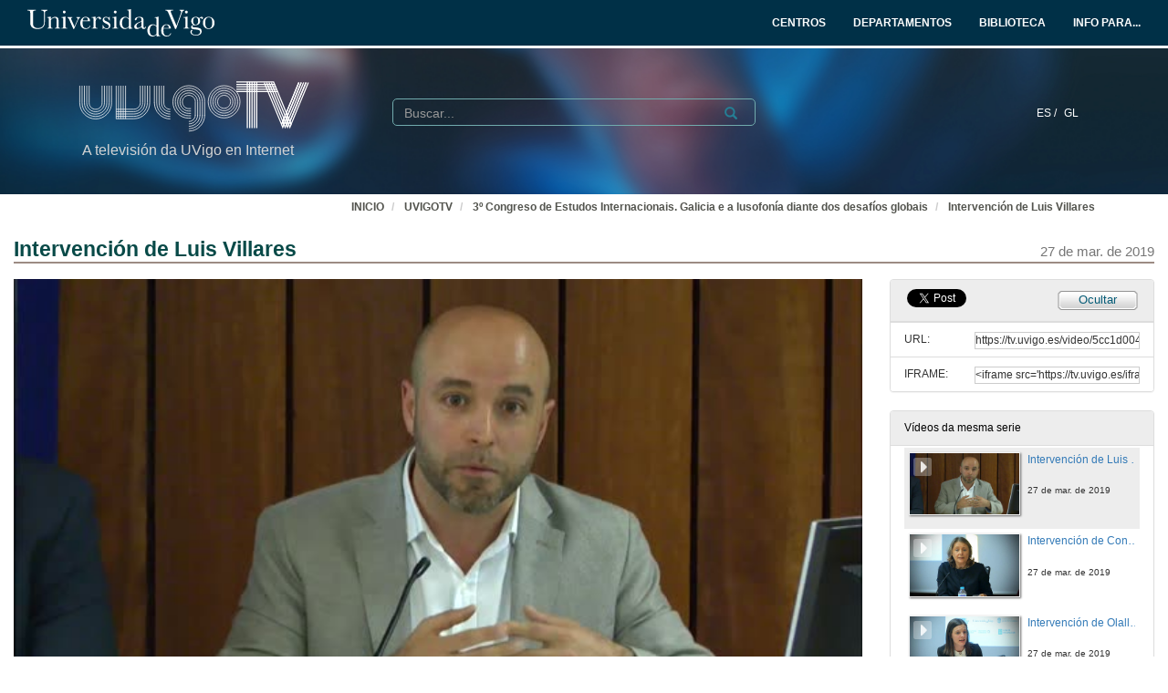

--- FILE ---
content_type: text/html; charset=UTF-8
request_url: https://tv.uvigo.es/video/5cc1d0048f42082b51c06291
body_size: 88896
content:
<!doctype html>
<html class="" lang="gl">
<head>
                <meta name="viewport" content="initial-scale=1">
        <meta http-equiv="X-UA-Compatible" content="IE=edge,chrome=1">
        <!--[if lt IE 9]>
        <script src="http://html5shim.googlecode.com/svn/trunk/html5.js"></script>
        <![endif]-->
        <meta charset="UTF-8"/>
                    <meta name="robots" content="index, follow"/>
                <meta name="revisit-after" content="1 days"/>
        <meta name="language" content="gl"/>
        <meta name="keywords" content="webtv, tv, University, teltek, pumukit - Galicia,Portugal,relacions,lingua,internacionalización"/>
    

                        <meta property="og:url" content="https://tv.uvigo.es/video/5cc1d0048f42082b51c06291" />
        <meta property="og:type" content="video.other" />
        <meta property="og:title" content="Intervención de Luis Villares" />
        <meta property="og:description" content="As relacións de Galicia con Portugal e con todos aqueles territorios de lingua oficial portuguesa, a lusofonía, 
representa unha área xeográfica prioritaria para a internacionalización de Galicia, dentro do marco autonómico desde a aprobación do Libro Branco de Acción Exterior do ano 2004, durante a presidencia de Manuel Fraga Iribarne.
Dez anos despois, a aprobación no 2014 da Lei Paz Andrade no Parlamento de Galicia tras a iniciativa popular que arrincou en 2012 e que lle deu nome, abriu de forma institucional e concreta as posibilidades de impulsar e promover a relación de Galicia co espazo lusófono," />
        <meta property="og:image" content="https://tv.uvigo.es/uploads/pic/series/5cc1bbe98f42089350c06276/video/5cc1d0048f42082b51c06291/190425172111.jpg" />
    
            <style>
            .wrapper-center {
                width:100% !important;
                max-width:100% !important;
            }

            .main-content {
                width:100% !important;
                max-width:100% !important;
            }
        </style>
    
    <title>UVigoTV - Intervención de Luis Villares</title>

            <link href="/bundles/pumukitwebtv/css/bootstrap.min.css" type="text/css" rel="stylesheet" media="screen"/>
        <link href="/webtv/css/webtv.css" type="text/css" rel="stylesheet" media="screen"/>
            
                <script src="/bundles/pumukitwebtv/js/jquery.min.js" type="text/javascript"></script>
        <script src="/bundles/pumukitwebtv/js/bootstrap.min.js" type="text/javascript"></script>
    

    <script>
        $(document).ready(function() {
            $.ajax({
                url: "/security/edit/5cc1d0048f42082b51c06291",
                method: 'GET',
                success: function (response) {
                    $('.edit-button').html(response);
                }
            });
        });
    </script>

        <link rel="icon" type="image/x-icon" href="/bundles/pumukituvigowebtv/images/favicon.ico"/>
</head>
<body class="">
    
<style>
            
    .logo-legend {
        color: #d3d3d3;
        margin:0;
        font-size:16px;
        padding:10px 0 0 5px;
    }

    /** Mobile first **/
    .header-top-pmk {
        background-color: #003047;
        min-height:50px;
        color: #ffffff;
    }

    .logo-header-top {
        max-height:30px;
        margin-top: 5px;
    }

    .navbar-pmk.navbar-uvigo {
        margin-bottom: 0;
        border: none;
        border-bottom:3px solid #fff;
    }

    .custom-menu-uvigo {
        width: 100%;
    }

    .custom-menu-uvigo .links-custom-menu > li {
        display: inline;
        font-size: 16px;
    }

    .custom-menu-uvigo .links-custom-menu > li > a{
        padding: 15px;
    }

    .custom-dropdown-menu.open {
        background: #003047;
    }

    .custom-dropdown-menu-uvigo {
        background: #003047;
    }
    .custom-menu-uvigo li.language-item {
        padding-left:15px;
        border-bottom: 0;
    }

    .custom-menu-top-center .open>a:focus, .custom-menu-top-center .open>a:active, .custom-menu-top-center .open>a:hover {
        background-color:transparent;
    }

    .custom-menu-uvigo .dropdown .custom-dropdown-menu li {
        border-bottom:0;
    }

    .header-top-pmk .language-item {
        display:inline-block;
    }

    .custom-menu-uvigo {
        margin-top:25px;
        padding-left: 0 !important;
    }

    /** End mobile first **/


    /** Start: Universidad de Vigo - Menú >= md **/
    .header-pmk .header-top-pmk {
        font-size:12px;
    }
    /** End: Universidad de Vigo - Menú >= md **/

    #custom-top-menu {
        padding: 0;
    }

    .custom-menu-top-left li a, .custom-menu-top-right li a {
        font-weight: bold;
    }
    .custom-menu-top-left li a, .custom-menu-top-center li a, .custom-menu-top-right li a {
        color: #ffffff;
    }

    .custom-menu-top-left>li>a:hover, .custom-menu-top-left>li>a:focus, .custom-menu-top-center>li>a:hover, .custom-menu-top-center>li>a:focus, .custom-menu-top-right>li>a:hover, .custom-menu-top-right>li>a:focus {
        text-decoration: none;
        background-color: transparent;
    }

    .custom-menu-top-center {
        padding-left:10rem;
    }

    .header-top-pmk .navbar-header button span {
        background-color: #ffffff;
    }

    .custom-dropdown-menu.open>a, .custom-dropdown-menu.open>a:hover, .custom-dropdown-menu.open>a:focus {
        background-color: #003047;
        color: #fff;
    }

    .navbar-nav li.language-item a {
        padding: 15px 2px;
    }


    .header-bottom-pmk {
        max-height: 160px;
    }

    .header-bottom-pmk .background-header{
        width: 100%;
        height: 160px;
        object-fit: cover;
    }

    .header-bottom-pmk .header-elements {
        margin-top: -170px;
        padding-left: 70px;
        padding-right: 70px;
    }

    .logo-header-bottom {
        max-height: 70px;
    }

    .header-bottom-logo {
        padding-bottom:50px;
        margin-top:30px;
    }


    
    @media (max-width: 1400px) {
        .custom-menu-uvigo .links-custom-menu > li {
            font-size: 14px;
        }

        .block-search {
            margin-left: 30px;
        }

        .no_live_img {
            margin-left: -200px;
        }
    }


    @media (max-width: 1400px) and (min-width: 1200px){
        .header-bottom-logo {
            margin-top: 35px;
        }
    }

    @media (min-width: 1200px) {
        .custom-menu-top-center {
            padding-left:12rem;
        }
    }

    @media (max-width: 1200px) and (min-width: 991px) {
        .logo-legend {
            font-size: 11px;
        }

        .header-bottom-logo {
            margin-top: 45px;
        }

        .header-bottom-pmk .header-elements {
            padding-left: 45px;
            padding-right: 45px;
        }
        .custom-menu-uvigo li.language-item {
            padding-left: 10px;
        }

        .flexcontainer {
            flex-wrap: nowrap;
        }
    }


    @media (min-width: 992px) {

        .custom-menu-top-center {
            padding-left:4rem;
        }
    }

    @media (max-width: 991px) {
        .custom-menu-top-left li a, .custom-menu-top-center li a, .custom-menu-top-right li a {
            color: #003047;
        }

        .navbar-header .search-button {
            margin-right: 5px;
        }

        .navbar-header .fa-search {
            color: #ffffff;
            font-size: 16px;
        }


        .custom-menu-uvigo .links-custom-menu {
            float: left !important;
            width: 100%;
            padding-right: 15px;
        }

        .custom-menu-uvigo .links-custom-menu > li {
            display: block;
            padding: 10px 0;
        }

        .custom-menu-uvigo li.language-item {
            padding-left: 15px;
            padding-top: 0;
        }

        .navbar-brand {
            float: right;
        }

        .header-bottom-pmk .header-elements {
            padding-left: 15px;
            padding-right: 15px;
        }

    }

    @media (min-width: 768px) and (max-width: 991.98px) {
        /* Header menu */
        .header-top-pmk .language-item {
            display:inline-block;
        }

        /* Change breakpoint of navbar to SM ( needed because there are a lot of text ) */
        .custom-menu-top-center {
            padding-left:1rem;
        }

        .navbar-header {
            float: none;
        }
        .navbar-left,.navbar-right {
            float: none !important;
        }
        .navbar-toggle {
            display: block;
        }
        .navbar-collapse {
            border-top: 1px solid transparent;
            box-shadow: inset 0 1px 0 rgba(255,255,255,0.1);
        }
        .navbar-fixed-top {
            top: 0;
            border-width: 0 0 1px;
        }
        .navbar-collapse.collapse {
            display: none!important;
        }
        .navbar-nav {
            float: none!important;
            margin-top: 7.5px;
        }
        .navbar-nav>li {
            float: none;
        }
        .navbar-nav>li>a {
            padding-top: 10px;
            padding-bottom: 10px;
        }
        .collapse.in{
            display:block !important;
        }
        .header-top-pmk>.container {
            padding-right: 15px;
            padding-left: 15px;
            margin-right: auto;
            margin-left: auto;
            width: 100%;
            max-width: none;
        }

        .header-bottom-logo:nth-child(2) {
            margin-top: 50px;
            padding-bottom: 10px;
        }

        /* End Change breakpoint of navbar to SM */

        /* Change breakpoint header dropdown to SM */
        .navbar-nav .open .dropdown-menu {
            position: static;
            float: left;
            width: auto;
            margin-top: 0;
            background-color: transparent;
            border: 0;
            -webkit-box-shadow: none;
            box-shadow: none;
            display:block;
        }
        /* Change breakpoint header dropdown to SM */
        .custom-menu-top-right .custom-dropdown-menu.open {
            display: table;
        }

        #custom-top-menu {
            overflow-x: hidden;
        }

        /* Move banner and logo to keep vertical line with SM breakpoint navbar */
        .header-bottom-pmk>.container {
            width:100%;
        }
        .header-bottom-logo {
            margin-left:15px;
        }
        /* End Move banner and logo to keep vertical line with SM breakpoint navbar */

        .custom-menu-uvigo {
            margin-top: 15px !important;
        }
    }

    @media (min-width:768px) {

        .custom-menu-uvigo {
            margin-top: 55px;
        }
    }

    @media (max-width: 767.98px) {

        #menu-uvigo-navbar .custom-dropdown-menu.open > ul > li > a {
            color: #FFF;
        }

        .header-bottom-pmk, .header-bottom-pmk .background-header {
            max-height: 140px !important;
        }

        .header-bottom-logo {
            margin-top: 40px;
            padding-bottom: 30px;
        }

        .footer-custom-uvigotv {
            text-align: center;
        }

        .search-box {
            margin: 8px;
        }

        .custom-menu-uvigo {
            margin-top: 0px;
        }

        .custom-menu-uvigo .links-custom-menu > li {
            display: block;
        }

        .custom-menu-uvigo {
            margin-top: 18px;
        }

        .advanced-calendar-events {
            padding: 30px 30px !important;
        }
    }
    @media (max-width: 570px) {
        .header-bottom-logo {
            margin-top: 35px;
        }

        .header-bottom-logo:nth-child(2) {
            margin-top: 43px;
        }
    }


    @media (max-width: 499.98px) {
        .logo-legend {
            font-size:10px;
        }

        .header-bottom-pmk, .header-bottom-pmk .background-header {
            max-height: 120px !important;
        }
    }

    @media (max-width: 450px) {
        .header-bottom-logo:nth-child(2) {
            margin-top: 35px;
        }
    }

    @media (max-width: 430px) {
        .custom-menu-uvigo .links-custom-menu > li.language-item {
            padding-bottom: 0;
        }
    }

    @media (max-width: 430px) {
        .logo-legend {
            font-size: 9px;
        }
    }


</style>
<nav class="navbar navbar-pmk navbar-uvigo">
    <div class="header-top-pmk">
        <div class="container-fluid">
            <div class="navbar-header">
                <div class="visible-xs visible-sm">
                                        <a class="navbar-brand"  href="https://tv.uvigo.es">
                        <img src="/bundles/pumukituvigowebtv/images/header/logo_uvigo.svg" class="img-responsive logo-header-top" alt="Imaxe"/>
                    </a>
                </div>
            </div>
            <div class="collapse navbar-collapse" id="custom-top-menu">
                <div class="hidden-xs hidden-sm">
                                        <ul class="nav navbar-nav custom-menu-top-left">
                        <a class="navbar-brand"  href="https://tv.uvigo.es">
                            <img src="/bundles/pumukituvigowebtv/images/header/logo_uvigo.svg" class="img-responsive logo-header-top" alt="Imaxe"/>
                        </a>
                    </ul>

                    <ul class="nav navbar-nav custom-menu-top-center pull-right">
                        <li>
                            <a target="_blank" href="https://www.uvigo.gal/estudar/organizacion-academica/centros" title="CENTROS">
                                <strong>CENTROS</strong>
                            </a>
                        </li>
                        <li>
                            <a target="_blank" href="https://www.uvigo.gal/estudar/organizacion-academica/departamentos" title="DEPARTAMENTOS">
                                <strong>DEPARTAMENTOS</strong>
                            </a>
                        </li>
                        <li>
                            <a target="_blank" href="https://www.uvigo.gal/universidade/biblioteca" title="BIBLIOTECA">
                                <strong>BIBLIOTECA</strong>
                            </a>
                        </li>
                        <li>
                            <a href="#" title="INFO PARA..." id="dropdownMenuInfo" data-toggle="dropdown" aria-haspopup="true" aria-expanded="true">
                                <strong>INFO PARA...<i class="fa fa-caret-down" aria-hidden="true"></i></strong>
                            </a>
                            <ul class="dropdown-menu custom-dropdown-menu-uvigo" aria-labelledby="dropdownMenu1">
                                <li>
                                    <a target="_blank" href="https://uvigo.gal/perfil-estudantes">Estudantes</a>
                                </li>
                                <li>
                                    <a target="_blank" href="https://uvigo.gal/perfil-pas">PAS</a>
                                </li>
                                <li>
                                    <a target="_blank" href="https://uvigo.gal/perfil-pdi">PDI</a>
                                </li>
                                <li>
                                    <a target="_blank" href="https://uvigo.gal/perfil-empresas">Empresas</a>
                                </li>
                            </ul>
                        </li>
                    </ul>

                </div>
            </div>
        </div>
    </div>
</nav>


<div class="header-bottom-pmk">
    <p><span><img class="background-header" src="/bundles/pumukituvigowebtv/images/header/headerBK.jpg"></span></p>
    <div class="container-fluid header-elements">
        <div class="col-xs-7 col-sm-6 col-md-3 header-bottom-logo">
            <a href="https://tv.uvigo.es">
                <img src="/bundles/pumukituvigowebtv/images/header/logo_UvigoTV.svg" class="img-responsive logo-header-bottom" alt="Imaxe"/>
            </a>
            <h5 class="logo-legend">A televisión da UVigo en Internet</h5>
        </div>

        <div class="col-xs-5 col-sm-5 visible-xs visible-sm header-bottom-logo">
            <nav class="navbar navbar-pmk">
                <div class="container-fluid">
                    <div class="navbar-header">
                        <button type="button" class="navbar-toggle collapsed" data-toggle="collapse" data-target="#menu-uvigo-navbar" aria-expanded="false" style="border:1px solid #fff; margin-right:0;">
                            <span class="sr-only">Toggle navigation</span>
                            <span class="icon-bar" style="border: 1px solid #fff;"></span>
                            <span class="icon-bar" style="border: 1px solid #fff;"></span>
                            <span class="icon-bar" style="border: 1px solid #fff;"></span>
                        </button>
                        <button type="button" class="navbar-toggle collapsed search-button" data-toggle="collapse" data-target="#pumukit-navbar-collapse-2">
                            <span class="sr-only">TOGGLE SEARCH</span>
                            <i class="glyphicon glyphicon-search" style="color:white;font-size: 16px;margin-right: 10px;"></i>
                        </button>
                    </div>
                </div>
            </nav>
        </div>

        <div class="col-xs-12 col-sm-12 visible-xs visible-sm">
            <div class="collapse navbar-collapse" id="pumukit-navbar-collapse-2">
                <!--//SEARCH BOX-->
<div class="search-box">
  <form class="input-group stylish-input-group" method="get" action="/searchmultimediaobjects">
    <label for="search-box-mobile" class="sr-only">Search</label>
    <input type="text" class="form-control" placeholder="Buscar..." name="search" id="search-box-mobile">
    <span class="input-group-addon">
      <label for="submit-button-mobile" class="sr-only">Submit</label>
      <button type="submit" id="submit-button-mobile" style="border:0;background:transparent;" title="Submit">
        <span class="glyphicon glyphicon-search"></span>
      </button>
    </span>
  </form>
</div>
            </div>
        </div>
        <div class="col-xs-12 col-md-9">
            <div class="collapse navbar-collapse" id="menu-uvigo-navbar">
                <div class="nav navbar-nav navbar-right custom-menu-top-center custom-menu-uvigo">
                    <ul class="links-custom-menu pull-right">
                        <div class="language_select_wrapper">
            <a class="" href="/locale/es" style="color:white !important;">
            ES /        </a>
            <a class="selected" href="/locale/gl" style="color:white !important;">
            GL        </a>
    </div>

                        <div class="visible-xs visible-sm">
                            
<div class="row widget slidebar">
    <ul>
        
        <h3>Menú</h3>
        <ul class="section">
            <li><a href="https://tv.uvigo.es/gl/info.html">Servizo</a></li>
            <li><a href="https://tv.uvigo.es/gl/FAQ.html">F.A.Q.</a></li>
            <li>
                <a href="https://tv.uvigo.es/latestuploads">Mediateca por meses</a>
            </li>
            <li><a href="https://tv.uvigo.es/mediateca">Mediateca completa</a>
            </li>
            <li>
                <a href="https://tv.uvigo.es/clasesypildoras.html">Clases e polimedias</a>
            </li>
        </ul>

        <h3>UvigoTV en:</h3>
        <ul class="section">
            <li>
                <img src="/bundles/pumukituvigowebtv/images/favicon_youtube.gif" style="vertical-align:inherit"><a href="https://www.youtube.com/channel/UCyG8-q1aV0vfNsS3wd8YsNA">Youtube
                    EDU</a>
            </li>
        </ul>

        <h3>Directo</h3>
        <ul class="section">
                          <li>
                    <a href="https://tv.uvigo.es/directo1">Canle Directo 1</a>
                </li>
                            <li>
                    <a href="https://tv.uvigo.es/directo2">Canle Directo 2</a>
                </li>
                            <li>
                    <a href="https://tv.uvigo.es/directo3">Canle Directo 3</a>
                </li>
                    </ul>

        <h3>Mediateca</h3>
        <ul class="section">
            <li>2619 Series</li>
<li>26378 Videos</li>
<li>10131.87 Horas</li>

        </ul>
        <h3>Próximos directos</h3>
        <ul class="section">
                             Non hai eventos neste momento                    </ul>

        <h3>Contacto</h3>
        <ul class="section">
            <li><a href="mailto:tv@uvigo.es">tv@uvigo.es</a></li>
        </ul>

        <h3>Login</h3>
        <ul class="section row" style="overflow:hidden">
          <div class="col-xs-12">
  
      <a href="http://tv.uvigo.es/login" type="button" class="login-button btn btn-xs btn-default" title="Log in">
      <span class="glyphicon glyphicon-log-in"></span> Iniciar sesión    </a>
  </div>


        </ul>

        <br>

        Séguenos:
        <div class="menu_left" style="padding-left: 0">
            <a style="text-decoration: none;" class="icon_text" href="https://tv.uvigo.es/gl/Lista.html">
                <img src="/bundles/pumukituvigowebtv/images/icons/email.png" alt="Email">
            </a>
            <a style="text-decoration: none" href="http://twitter.com/UVigoTV" target="_blank">
                <img src="/bundles/pumukituvigowebtv/images/icons/twitter.png" alt="Twitter">
            </a>
            <a style="text-decoration: none" href="http://www.facebook.com/pages/UVigoTV-Universidade-de-Vigo-Televisi%C3%B3n/264866613542" target="_blank">
                <img src="/bundles/pumukituvigowebtv/images/icons/facebook.png" alt="Facebook">
            </a>
            <a style="text-decoration: none" href="https://tv.uvigo.es/lastnews.xml" target="_blank">
                <img src="/bundles/pumukituvigowebtv/images/icons/rss.jpg" alt="RSS">
            </a>
        </div>

        <ul class="nav navbar-nav visible-xs">
                            <li class="dropdown">
                    <a href="#" class="dropdown-toggle pmk_menu_element" data-toggle="dropdown" role="button" aria-haspopup="true" aria-expanded="false">Galego
                        <span class="caret"></span></a>
                    <ul class="dropdown-menu">
                                                    <li>
                                <a class="pmk_menu_element" href="https://tv.uvigo.es/locale/es"> Español </a>
                            </li>
                                                    <li>
                                <a class="pmk_menu_element" href="https://tv.uvigo.es/locale/gl"> Galego </a>
                            </li>
                                            </ul>
                </li>
            
        </ul>
    </ul>
</div>



                        </div>
                    </ul>
                    <div class="hidden-xs hidden-sm col-sm-6 col-md-5 col-lg-6 block-search">
                        <div class="row">
                                                        
                            <div class="search-box">
                                <form class="input-group stylish-input-group" method="get" action="/searchmultimediaobjects">
                                    <label for="search-box-base" class="sr-only">
                                        Buscar                                    </label>
                                    <input type="text" class="form-control" placeholder="Buscar..." name="search" id="search-box-base"  style="background: transparent"/>
                                    <span class="input-group-addon" style="background: transparent">
                                        <label for="submit-button-base" class="sr-only">Submit</label>
                                        <button type="submit" id="submit-button-base" style="border:0;background:transparent;" title="Submit">
                                            <span class="glyphicon glyphicon-search"></span>
                                        </button>
                                    </span>
                                </form>
                            </div>

                        </div>
                    </div>
                </div>
            </div>
        </div>
    </div>
</div>

    <div class="container-fluid">
        <!--HEADER-->
        








        <!--BREADCRUMBS-->
        <div class="row breadcrumbs_color">
            <div class="breadcrumbs_wrapper" role="navigation" style="display: inline-block">
                <div class="col-md-12">
    <ol class="breadcrumb">
        <li>
            <a href="https://www.uvigo.gal/" >
                INICIO
            </a>
        </li>

        
                            <li>
                    <a href="/" >
                        UVIGOTV
                    </a>
                </li>
            
        
                    <li>
                <a id="breadcrumbs_series_a" href="/series/5cc1bbe98f42089350c06276" >
                    3º Congreso de Estudos Internacionais. Galicia e a lusofonía diante dos desafíos globais 
                </a>
            </li>
        
                    <li>
                <a id="breadcrumbs_mmobj_a" href="/video/5cc1d0048f42082b51c06291" class="active" >
                    Intervención de Luis Villares
                </a>
            </li>
            </ol>
</div>

<script type="text/javascript">
    $(function () {
        var breadcrumbs_seriesa = $('#breadcrumbs_series_a');
        var breadcrumbs_mmobja = $('#breadcrumbs_mmobj_a');
        if (!breadcrumbs_mmobja.length && !breadcrumbs_seriesa.length) {
            return false;
        }
        var breadcrumbLiHeight = ($('.breadcrumb li').first().height()) + 8;
        var breadcrumbHeight = ($('.breadcrumb').height());
        var breadcrumbSeriesTitle = breadcrumbs_seriesa.height();
        var appendSeries, appendMultimediaObject = false;
        while (((breadcrumbSeriesTitle + 3) > breadcrumbLiHeight) || (breadcrumbHeight > breadcrumbLiHeight)) {
            if (breadcrumbs_seriesa.text().trim().length > 20) {
                breadcrumbs_seriesa.text(breadcrumbs_seriesa.text().substring(0, breadcrumbs_seriesa.text().trim().length - 1));
                appendSeries = true;
            } else {
                breadcrumbs_mmobja.text(breadcrumbs_mmobja.text().substring(0, breadcrumbs_mmobja.text().trim().length - 1));
                if(breadcrumbs_mmobja.text().trim().length < 20) {
                    break;
                }
                appendMultimediaObject = true;
            }
            breadcrumbSeriesTitle = $('.breadcrumb').height();
            breadcrumbHeight = ($('.breadcrumb').height());
        }
        if (appendMultimediaObject) breadcrumbs_mmobja.append("...");
        if (appendSeries) breadcrumbs_seriesa.append("...");
    });
</script>

            </div>
        </div>
        <div class="row pmk-content">
            <div class="wrapper-center">
                <!--LATERAL_MENU-->
                <div class="slidebar_wrapper col-md-3 col-lg-2 hidden">
                    
<div class="row widget slidebar">
    <ul>
        
        <h3>Menú</h3>
        <ul class="section">
            <li><a href="https://tv.uvigo.es/gl/info.html">Servizo</a></li>
            <li><a href="https://tv.uvigo.es/gl/FAQ.html">F.A.Q.</a></li>
            <li>
                <a href="https://tv.uvigo.es/latestuploads">Mediateca por meses</a>
            </li>
            <li><a href="https://tv.uvigo.es/mediateca">Mediateca completa</a>
            </li>
            <li>
                <a href="https://tv.uvigo.es/clasesypildoras.html">Clases e polimedias</a>
            </li>
        </ul>

        <h3>UvigoTV en:</h3>
        <ul class="section">
            <li>
                <img src="/bundles/pumukituvigowebtv/images/favicon_youtube.gif" style="vertical-align:inherit"><a href="https://www.youtube.com/channel/UCyG8-q1aV0vfNsS3wd8YsNA">Youtube
                    EDU</a>
            </li>
        </ul>

        <h3>Directo</h3>
        <ul class="section">
                          <li>
                    <a href="https://tv.uvigo.es/directo1">Canle Directo 1</a>
                </li>
                            <li>
                    <a href="https://tv.uvigo.es/directo2">Canle Directo 2</a>
                </li>
                            <li>
                    <a href="https://tv.uvigo.es/directo3">Canle Directo 3</a>
                </li>
                    </ul>

        <h3>Mediateca</h3>
        <ul class="section">
            <li>2619 Series</li>
<li>26378 Videos</li>
<li>10131.87 Horas</li>

        </ul>
        <h3>Próximos directos</h3>
        <ul class="section">
                             Non hai eventos neste momento                    </ul>

        <h3>Contacto</h3>
        <ul class="section">
            <li><a href="mailto:tv@uvigo.es">tv@uvigo.es</a></li>
        </ul>

        <h3>Login</h3>
        <ul class="section row" style="overflow:hidden">
          <div class="col-xs-12">
  
      <a href="http://tv.uvigo.es/login" type="button" class="login-button btn btn-xs btn-default" title="Log in">
      <span class="glyphicon glyphicon-log-in"></span> Iniciar sesión    </a>
  </div>


        </ul>

        <br>

        Séguenos:
        <div class="menu_left" style="padding-left: 0">
            <a style="text-decoration: none;" class="icon_text" href="https://tv.uvigo.es/gl/Lista.html">
                <img src="/bundles/pumukituvigowebtv/images/icons/email.png" alt="Email">
            </a>
            <a style="text-decoration: none" href="http://twitter.com/UVigoTV" target="_blank">
                <img src="/bundles/pumukituvigowebtv/images/icons/twitter.png" alt="Twitter">
            </a>
            <a style="text-decoration: none" href="http://www.facebook.com/pages/UVigoTV-Universidade-de-Vigo-Televisi%C3%B3n/264866613542" target="_blank">
                <img src="/bundles/pumukituvigowebtv/images/icons/facebook.png" alt="Facebook">
            </a>
            <a style="text-decoration: none" href="https://tv.uvigo.es/lastnews.xml" target="_blank">
                <img src="/bundles/pumukituvigowebtv/images/icons/rss.jpg" alt="RSS">
            </a>
        </div>

        <ul class="nav navbar-nav visible-xs">
                            <li class="dropdown">
                    <a href="#" class="dropdown-toggle pmk_menu_element" data-toggle="dropdown" role="button" aria-haspopup="true" aria-expanded="false">Galego
                        <span class="caret"></span></a>
                    <ul class="dropdown-menu">
                                                    <li>
                                <a class="pmk_menu_element" href="https://tv.uvigo.es/locale/es"> Español </a>
                            </li>
                                                    <li>
                                <a class="pmk_menu_element" href="https://tv.uvigo.es/locale/gl"> Galego </a>
                            </li>
                                            </ul>
                </li>
            
        </ul>
    </ul>
</div>



                    <div style="clear:both"><!--LETS THE WRAPPER HAVE THE CORRECT HEIGHT--></div>
                </div>
                <!--MAIN BODY-->
                <div class="main-content-wrapper">
                    <div class="main-content ">
                            <div class="col-xs-12">
        <h1 class="qa-player-title title-for-crumbs always-hide">
            Intervención de Luis Villares
            <span class="pull-right">
          <small>27 de mar. de 2019</small>
        </span>
        </h1>

    </div>

    <div class="col-lg-9 col-md-9">
        <span class="hidden-sm hidden-xs"><br /></span>
                            <script>
    function resizeFrame(elem) {
        var width = $(elem).width();
        var height = width / 16 * 9;
        $(elem).height(height);
    }

    $(window).resize(function () {
        resizeFrame($('#paellaiframe'));
    });

    $(window).on("load", function() {
        $("#paellaiframe").focus();
    });
</script>




<iframe src="/videoplayer/5cc1d0048f42082b51c06291?autostart=true"
        id="paellaiframe"
        frameborder="0"
        border="0"
        width="100%"
        onload="resizeFrame(this)"
        height="500px"
        scrolling="no"
        title="player"
        allowfullscreen>
</iframe>
        
        
        <!--INFO-->
<!--Multimedia object tags-->
<div class="row">
    </div>
<!--VIEWED/DATE-->
<div class="row">
    <div class="col-xs-12">
        <div class="date" style="color: #78787A">
                    </div>
    </div>
</div>
    <div class="row">
        <div class="col-xs-12">
            <div class="num_views">
                <strong>Visto</strong> 23
                <strong>
                                            veces                                    </strong>
            </div>
        </div>
    </div>
<!--CHAPTER MARKS-->

<!--SUBTITLE/DESCRIPTION-->
<div class="row">
    <div class="col-xs-12">
        <div class="qa-player-title mmobj-title">
            <h4 style="font-size:140%;">Intervención de Luis Villares</h4>
        </div>
        <div class="mmobj-subtitle">
            <h4 class="qa-player-subtitle">  </h4>
        </div>
        <p class="qa-player-description description">
                            As relacións de Galicia con Portugal e con todos aqueles territorios de lingua oficial portuguesa, a lusofonía, <br />
representa unha área xeográfica prioritaria para a internacionalización de Galicia, dentro do marco autonómico desde a aprobación do Libro Branco de Acción Exterior do ano 2004, durante a presidencia de Manuel Fraga Iribarne.<br />
Dez anos despois, a aprobación no 2014 da Lei Paz Andrade no Parlamento de Galicia tras a iniciativa popular que arrincou en 2012 e que lle deu nome, abriu de forma institucional e concreta as posibilidades de impulsar e promover a relación de Galicia co espazo lusófono,
                    </p>
                                                <div class="qa-player-series">
                i18n.one.Series:
                <a href="/series/5cc1bbe98f42089350c06276">
                    3º Congreso de Estudos Internacionais. Galicia e a lusofonía diante dos desafíos globais 
                </a>
            </div>
                <!-- PERSONS ACT -->
        <div class="persons">
                                                            <div>
                        <div class="person">
                            <span class="glyphicon glyphicon-user"></span>
                            
                                                            Luis Villares
                                                    </div>
                        En Marea
                    </div>
                                    </div>
    </div>
</div>
<br>



    </div>
    <div class="col-lg-3 col-md-3">
        <span class="hidden-sm hidden-xs"><br /></span>
                                            <!--Share multimedia object in facebook, google+ and twitter-->
<div class="panel panel-default share_mmobj">
    <div class="panel-heading collapsed" style="overflow: auto;">
        <!-- FACEBOOK LIKE -->
<div id="fb-root"></div>
<div class="fb-like"
     data-layout="button_count"
     data-action="like"
     data-size="small"
     data-show-faces="false"
     data-share="false" style="display: inline;top: 3px;">
</div>

<a href="https://twitter.com/share" class="twitter-share-button" data-count="none">Tweet</a>

<script>(function(d, s, id) {
        var js, fjs = d.getElementsByTagName(s)[0];
        if (d.getElementById(id)) return;
        js = d.createElement(s); js.id = id;
        js.src = "//connect.facebook.net/es_ES/sdk.js#xfbml=1&version=v2.10&appId=557011547829499";
        fjs.parentNode.insertBefore(js, fjs);
    }(document, 'script', 'facebook-jssdk'));
</script>


<script>
    !function(d,s,id){
        var js,fjs=d.getElementsByTagName(s)[0];
        if(!d.getElementById(id)){
            js=d.createElement(s);
            js.id=id;
            js.src="//platform.twitter.com/widgets.js";
            console.log(fjs);
            fjs.parentNode.insertBefore(js,fjs);
        }
    }(document,"script","twitter-wjs");

</script>
        <style>
            .share_mmobj .toggle_button, .share_mmobj .edit_button {
                display: inline-block;
                float: right;
                padding-top: 3px;
                background: url(/bundles/pumukituvigowebtv/images/mmobjs/Compartir_boton_fondo.png) 50% 0% transparent;
                color: #055B76;
                font-size: 13px;
                width: 92px;
                height: 23px;
                text-align: center;
            }
        </style>
        <span class="edit-button"></span>
        <div class="toggle_button share_urliframe_button" data-target="#shareBars" aria-expanded="false" aria-controls="shareBars" role="button" data-toggle="collapse">
            Ocultar        </div>
    </div>

    <ul class="list-group collapse in" id="shareBars" aria-expanded="false">
        <script>
            function addShareText(e) {
                $(".share_mmobj .toggle_button").text('Compartir');
            }

            function addHideText(e) {
                $(".share_mmobj .toggle_button").text('Ocultar');
            }

            $('#shareBars').on('hide.bs.collapse', addShareText);
            $('#shareBars').on('show.bs.collapse', addHideText);
        </script>

        <li class="list-group-item">
            <div class="qa-player-share-url share_url">
                <span>URL:</span>
                <input type="text" value="https://tv.uvigo.es/video/5cc1d0048f42082b51c06291" onclick="this.select()" style="width: 70%; border: 1px solid #ccc; float:right; padding: 0; margin: 0;" readonly="readonly"/>
            </div>
        </li>
        <li class="list-group-item">
            <div class="qa-player-share-iframe share_url">
                <span>IFRAME:</span>
                                <input type="text" value="<iframe src='https://tv.uvigo.es/iframe/5cc1d0048f42082b51c06291' id='pumukitiframe' frameborder='0' border='0' width='560' height='315' allowfullscreen></iframe>" onclick="this.select()" style="width: 70%; border: 1px solid #ccc; float:right; padding: 0; margin: 0;" readonly="readonly"/>
            </div>
        </li>
    </ul>
</div>
                            <div class="panel panel-default panel-series">
    <div class="panel-heading">
        Vídeos da mesma serie    </div>
    <div class="panel-body">
        
    <div class="col-xs-12 ">
                                    <div class="row">
            <div class="minimmobj" style="cursor:pointer;" onclick="window.location='https://tv.uvigo.es/video/5cc1d0008f42082b51c06273'">
                <div class="minithumbnail">
                    <a href="https://tv.uvigo.es/video/5cc1d0008f42082b51c06273">
                        <div class="media-object play_icon small" alt=""></div>
                        <img class="media-object thumbnailimg" src="/uploads/pic/series/5cc1bbe98f42089350c06276/video/5cc1d0008f42082b51c06273/190425171949.jpg" alt="thumbnailimg">
                        <div class="minithumbnailholder"></div>
                    </a>
                </div>
                <div class="miniinfo-wrapper">
                    <div class="miniinfo">
                        <a href="https://tv.uvigo.es/video/5cc1d0008f42082b51c06273">
                            <div class="title">
                                                                Intervención de Daniel González Palau
                            </div>
                        </a>
                        <div class="subtitle">
                            <small></small>
                        </div>
                        <div class="pull-left date">
                            <small>27 de mar. de 2019</small>
                        </div>
                    </div>
                </div>
            </div>
        </div>
    </div>
    <div class="col-xs-12 ">
                                    <div class="row">
            <div class="minimmobj" style="cursor:pointer;" onclick="window.location='https://tv.uvigo.es/video/5cc1d0008f42082b51c06276'">
                <div class="minithumbnail">
                    <a href="https://tv.uvigo.es/video/5cc1d0008f42082b51c06276">
                        <div class="media-object play_icon small" alt=""></div>
                        <img class="media-object thumbnailimg" src="/uploads/pic/series/5cc1bbe98f42089350c06276/video/5cc1d0008f42082b51c06276/5cc70112ef476.jpeg" alt="thumbnailimg">
                        <div class="minithumbnailholder"></div>
                    </a>
                </div>
                <div class="miniinfo-wrapper">
                    <div class="miniinfo">
                        <a href="https://tv.uvigo.es/video/5cc1d0008f42082b51c06276">
                            <div class="title">
                                                                Intervención de Xosé Manuel Baamonde Silva
                            </div>
                        </a>
                        <div class="subtitle">
                            <small></small>
                        </div>
                        <div class="pull-left date">
                            <small>27 de mar. de 2019</small>
                        </div>
                    </div>
                </div>
            </div>
        </div>
    </div>
    <div class="col-xs-12 ">
                                    <div class="row">
            <div class="minimmobj" style="cursor:pointer;" onclick="window.location='https://tv.uvigo.es/video/5cc1d0008f42082b51c06279'">
                <div class="minithumbnail">
                    <a href="https://tv.uvigo.es/video/5cc1d0008f42082b51c06279">
                        <div class="media-object play_icon small" alt=""></div>
                        <img class="media-object thumbnailimg" src="/uploads/pic/series/5cc1bbe98f42089350c06276/video/5cc1d0008f42082b51c06279/5cc705f58669b.jpeg" alt="thumbnailimg">
                        <div class="minithumbnailholder"></div>
                    </a>
                </div>
                <div class="miniinfo-wrapper">
                    <div class="miniinfo">
                        <a href="https://tv.uvigo.es/video/5cc1d0008f42082b51c06279">
                            <div class="title">
                                                                Intervención de Manuel Correia da Silva
                            </div>
                        </a>
                        <div class="subtitle">
                            <small></small>
                        </div>
                        <div class="pull-left date">
                            <small>27 de mar. de 2019</small>
                        </div>
                    </div>
                </div>
            </div>
        </div>
    </div>
    <div class="col-xs-12 ">
                                    <div class="row">
            <div class="minimmobj" style="cursor:pointer;" onclick="window.location='https://tv.uvigo.es/video/5cc1d0018f42082b51c0627c'">
                <div class="minithumbnail">
                    <a href="https://tv.uvigo.es/video/5cc1d0018f42082b51c0627c">
                        <div class="media-object play_icon small" alt=""></div>
                        <img class="media-object thumbnailimg" src="/uploads/pic/series/5cc1bbe98f42089350c06276/video/5cc1d0018f42082b51c0627c/190425172012.jpg" alt="thumbnailimg">
                        <div class="minithumbnailholder"></div>
                    </a>
                </div>
                <div class="miniinfo-wrapper">
                    <div class="miniinfo">
                        <a href="https://tv.uvigo.es/video/5cc1d0018f42082b51c0627c">
                            <div class="title">
                                                                Intervención de Xosé Lago García
                            </div>
                        </a>
                        <div class="subtitle">
                            <small></small>
                        </div>
                        <div class="pull-left date">
                            <small>27 de mar. de 2019</small>
                        </div>
                    </div>
                </div>
            </div>
        </div>
    </div>
    <div class="col-xs-12 ">
                                    <div class="row">
            <div class="minimmobj" style="cursor:pointer;" onclick="window.location='https://tv.uvigo.es/video/5cc1d0018f42082b51c0627f'">
                <div class="minithumbnail">
                    <a href="https://tv.uvigo.es/video/5cc1d0018f42082b51c0627f">
                        <div class="media-object play_icon small" alt=""></div>
                        <img class="media-object thumbnailimg" src="/uploads/pic/series/5cc1bbe98f42089350c06276/video/5cc1d0018f42082b51c0627f/5cc707c48789b.jpeg" alt="thumbnailimg">
                        <div class="minithumbnailholder"></div>
                    </a>
                </div>
                <div class="miniinfo-wrapper">
                    <div class="miniinfo">
                        <a href="https://tv.uvigo.es/video/5cc1d0018f42082b51c0627f">
                            <div class="title">
                                                                Intervención de Miguel Anxo Fernández Lores
                            </div>
                        </a>
                        <div class="subtitle">
                            <small></small>
                        </div>
                        <div class="pull-left date">
                            <small>27 de mar. de 2019</small>
                        </div>
                    </div>
                </div>
            </div>
        </div>
    </div>
    <div class="col-xs-12 ">
                                    <div class="row">
            <div class="minimmobj" style="cursor:pointer;" onclick="window.location='https://tv.uvigo.es/video/5cc1d0028f42082b51c06282'">
                <div class="minithumbnail">
                    <a href="https://tv.uvigo.es/video/5cc1d0028f42082b51c06282">
                        <div class="media-object play_icon small" alt=""></div>
                        <img class="media-object thumbnailimg" src="/uploads/pic/series/5cc1bbe98f42089350c06276/video/5cc1d0028f42082b51c06282/5cc70892f2b23.jpeg" alt="thumbnailimg">
                        <div class="minithumbnailholder"></div>
                    </a>
                </div>
                <div class="miniinfo-wrapper">
                    <div class="miniinfo">
                        <a href="https://tv.uvigo.es/video/5cc1d0028f42082b51c06282">
                            <div class="title">
                                                                Intervención de Manuel Joaquín Reigosa Roger
                            </div>
                        </a>
                        <div class="subtitle">
                            <small></small>
                        </div>
                        <div class="pull-left date">
                            <small>27 de mar. de 2019</small>
                        </div>
                    </div>
                </div>
            </div>
        </div>
    </div>
    <div class="col-xs-12 ">
                                    <div class="row">
            <div class="minimmobj" style="cursor:pointer;" onclick="window.location='https://tv.uvigo.es/video/5cc1d0028f42082b51c06285'">
                <div class="minithumbnail">
                    <a href="https://tv.uvigo.es/video/5cc1d0028f42082b51c06285">
                        <div class="media-object play_icon small" alt=""></div>
                        <img class="media-object thumbnailimg" src="/uploads/pic/series/5cc1bbe98f42089350c06276/video/5cc1d0028f42082b51c06285/190425171945.jpg" alt="thumbnailimg">
                        <div class="minithumbnailholder"></div>
                    </a>
                </div>
                <div class="miniinfo-wrapper">
                    <div class="miniinfo">
                        <a href="https://tv.uvigo.es/video/5cc1d0028f42082b51c06285">
                            <div class="title">
                                                                Presentación de Filipa Soares
                            </div>
                        </a>
                        <div class="subtitle">
                            <small></small>
                        </div>
                        <div class="pull-left date">
                            <small>27 de mar. de 2019</small>
                        </div>
                    </div>
                </div>
            </div>
        </div>
    </div>
    <div class="col-xs-12 ">
                                    <div class="row">
            <div class="minimmobj" style="cursor:pointer;" onclick="window.location='https://tv.uvigo.es/video/5cc1bbe98f42089350c06277'">
                <div class="minithumbnail">
                    <a href="https://tv.uvigo.es/video/5cc1bbe98f42089350c06277">
                        <div class="media-object play_icon small" alt=""></div>
                        <img class="media-object thumbnailimg" src="/uploads/pic/series/5cc1bbe98f42089350c06276/video/5cc1bbe98f42089350c06277/5cc1c7d50ca06.jpeg" alt="thumbnailimg">
                        <div class="minithumbnailholder"></div>
                    </a>
                </div>
                <div class="miniinfo-wrapper">
                    <div class="miniinfo">
                        <a href="https://tv.uvigo.es/video/5cc1bbe98f42089350c06277">
                            <div class="title">
                                                                A lingua portuguesa: un valor global
                            </div>
                        </a>
                        <div class="subtitle">
                            <small>Conferencia</small>
                        </div>
                        <div class="pull-left date">
                            <small>27 de mar. de 2019</small>
                        </div>
                    </div>
                </div>
            </div>
        </div>
    </div>
    <div class="col-xs-12 ">
                                    <div class="row">
            <div class="minimmobj" style="cursor:pointer;" onclick="window.location='https://tv.uvigo.es/video/5cc1d0038f42082b51c06288'">
                <div class="minithumbnail">
                    <a href="https://tv.uvigo.es/video/5cc1d0038f42082b51c06288">
                        <div class="media-object play_icon small" alt=""></div>
                        <img class="media-object thumbnailimg" src="/uploads/pic/series/5cc1bbe98f42089350c06276/video/5cc1d0038f42082b51c06288/5cc70ac219d4e.jpeg" alt="thumbnailimg">
                        <div class="minithumbnailholder"></div>
                    </a>
                </div>
                <div class="miniinfo-wrapper">
                    <div class="miniinfo">
                        <a href="https://tv.uvigo.es/video/5cc1d0038f42082b51c06288">
                            <div class="title">
                                                                Rolda de preguntas. A lingua portuguesa: un valor global
                            </div>
                        </a>
                        <div class="subtitle">
                            <small></small>
                        </div>
                        <div class="pull-left date">
                            <small>27 de mar. de 2019</small>
                        </div>
                    </div>
                </div>
            </div>
        </div>
    </div>
    <div class="col-xs-12 ">
                                    <div class="row">
            <div class="minimmobj" style="cursor:pointer;" onclick="window.location='https://tv.uvigo.es/video/5cc1d0038f42082b51c0628b'">
                <div class="minithumbnail">
                    <a href="https://tv.uvigo.es/video/5cc1d0038f42082b51c0628b">
                        <div class="media-object play_icon small" alt=""></div>
                        <img class="media-object thumbnailimg" src="/uploads/pic/series/5cc1bbe98f42089350c06276/video/5cc1d0038f42082b51c0628b/5cc70bb4774c4.jpeg" alt="thumbnailimg">
                        <div class="minithumbnailholder"></div>
                    </a>
                </div>
                <div class="miniinfo-wrapper">
                    <div class="miniinfo">
                        <a href="https://tv.uvigo.es/video/5cc1d0038f42082b51c0628b">
                            <div class="title">
                                                                Sesión Política Presentación dos conferenciantes
                            </div>
                        </a>
                        <div class="subtitle">
                            <small></small>
                        </div>
                        <div class="pull-left date">
                            <small>27 de mar. de 2019</small>
                        </div>
                    </div>
                </div>
            </div>
        </div>
    </div>
    <div class="col-xs-12 ">
                                    <div class="row">
            <div class="minimmobj" style="cursor:pointer;" onclick="window.location='https://tv.uvigo.es/video/5cc1d0038f42082b51c0628e'">
                <div class="minithumbnail">
                    <a href="https://tv.uvigo.es/video/5cc1d0038f42082b51c0628e">
                        <div class="media-object play_icon small" alt=""></div>
                        <img class="media-object thumbnailimg" src="/uploads/pic/series/5cc1bbe98f42089350c06276/video/5cc1d0038f42082b51c0628e/5cc70cfa5f77e.jpeg" alt="thumbnailimg">
                        <div class="minithumbnailholder"></div>
                    </a>
                </div>
                <div class="miniinfo-wrapper">
                    <div class="miniinfo">
                        <a href="https://tv.uvigo.es/video/5cc1d0038f42082b51c0628e">
                            <div class="title">
                                                                Intervención de César Fernández
                            </div>
                        </a>
                        <div class="subtitle">
                            <small></small>
                        </div>
                        <div class="pull-left date">
                            <small>27 de mar. de 2019</small>
                        </div>
                    </div>
                </div>
            </div>
        </div>
    </div>
    <div class="col-xs-12 current">
                                    <div class="row">
            <div class="minimmobj" style="cursor:pointer;" onclick="window.location='https://tv.uvigo.es/video/5cc1d0048f42082b51c06291'">
                <div class="minithumbnail">
                    <a href="https://tv.uvigo.es/video/5cc1d0048f42082b51c06291">
                        <div class="media-object play_icon small" alt=""></div>
                        <img class="media-object thumbnailimg" src="/uploads/pic/series/5cc1bbe98f42089350c06276/video/5cc1d0048f42082b51c06291/190425172111.jpg" alt="thumbnailimg">
                        <div class="minithumbnailholder"></div>
                    </a>
                </div>
                <div class="miniinfo-wrapper">
                    <div class="miniinfo">
                        <a href="https://tv.uvigo.es/video/5cc1d0048f42082b51c06291">
                            <div class="title">
                                                                Intervención de Luis Villares
                            </div>
                        </a>
                        <div class="subtitle">
                            <small></small>
                        </div>
                        <div class="pull-left date">
                            <small>27 de mar. de 2019</small>
                        </div>
                    </div>
                </div>
            </div>
        </div>
    </div>
    <div class="col-xs-12 ">
                                    <div class="row">
            <div class="minimmobj" style="cursor:pointer;" onclick="window.location='https://tv.uvigo.es/video/5cc1d0058f42082b51c06294'">
                <div class="minithumbnail">
                    <a href="https://tv.uvigo.es/video/5cc1d0058f42082b51c06294">
                        <div class="media-object play_icon small" alt=""></div>
                        <img class="media-object thumbnailimg" src="/uploads/pic/series/5cc1bbe98f42089350c06276/video/5cc1d0058f42082b51c06294/5cc71097663bf.jpeg" alt="thumbnailimg">
                        <div class="minithumbnailholder"></div>
                    </a>
                </div>
                <div class="miniinfo-wrapper">
                    <div class="miniinfo">
                        <a href="https://tv.uvigo.es/video/5cc1d0058f42082b51c06294">
                            <div class="title">
                                                                Intervención de Concepción Burgo
                            </div>
                        </a>
                        <div class="subtitle">
                            <small></small>
                        </div>
                        <div class="pull-left date">
                            <small>27 de mar. de 2019</small>
                        </div>
                    </div>
                </div>
            </div>
        </div>
    </div>
    <div class="col-xs-12 ">
                                    <div class="row">
            <div class="minimmobj" style="cursor:pointer;" onclick="window.location='https://tv.uvigo.es/video/5cc1d0058f42082b51c06297'">
                <div class="minithumbnail">
                    <a href="https://tv.uvigo.es/video/5cc1d0058f42082b51c06297">
                        <div class="media-object play_icon small" alt=""></div>
                        <img class="media-object thumbnailimg" src="/uploads/pic/series/5cc1bbe98f42089350c06276/video/5cc1d0058f42082b51c06297/5cc7119952059.jpeg" alt="thumbnailimg">
                        <div class="minithumbnailholder"></div>
                    </a>
                </div>
                <div class="miniinfo-wrapper">
                    <div class="miniinfo">
                        <a href="https://tv.uvigo.es/video/5cc1d0058f42082b51c06297">
                            <div class="title">
                                                                Intervención de Olalla Rodil
                            </div>
                        </a>
                        <div class="subtitle">
                            <small></small>
                        </div>
                        <div class="pull-left date">
                            <small>27 de mar. de 2019</small>
                        </div>
                    </div>
                </div>
            </div>
        </div>
    </div>
    <div class="col-xs-12 ">
                                    <div class="row">
            <div class="minimmobj" style="cursor:pointer;" onclick="window.location='https://tv.uvigo.es/video/5cc1d0068f42082b51c0629a'">
                <div class="minithumbnail">
                    <a href="https://tv.uvigo.es/video/5cc1d0068f42082b51c0629a">
                        <div class="media-object play_icon small" alt=""></div>
                        <img class="media-object thumbnailimg" src="/uploads/pic/series/5cc1bbe98f42089350c06276/video/5cc1d0068f42082b51c0629a/5cc7125a5fe09.jpeg" alt="thumbnailimg">
                        <div class="minithumbnailholder"></div>
                    </a>
                </div>
                <div class="miniinfo-wrapper">
                    <div class="miniinfo">
                        <a href="https://tv.uvigo.es/video/5cc1d0068f42082b51c0629a">
                            <div class="title">
                                                                Rolda de preguntas. Sesión Política
                            </div>
                        </a>
                        <div class="subtitle">
                            <small></small>
                        </div>
                        <div class="pull-left date">
                            <small>27 de mar. de 2019</small>
                        </div>
                    </div>
                </div>
            </div>
        </div>
    </div>
    <div class="col-xs-12 ">
                                    <div class="row">
            <div class="minimmobj" style="cursor:pointer;" onclick="window.location='https://tv.uvigo.es/video/5cc1d0068f42082b51c0629d'">
                <div class="minithumbnail">
                    <a href="https://tv.uvigo.es/video/5cc1d0068f42082b51c0629d">
                        <div class="media-object play_icon small" alt=""></div>
                        <img class="media-object thumbnailimg" src="/uploads/pic/series/5cc1bbe98f42089350c06276/video/5cc1d0068f42082b51c0629d/5cc7151611e73.jpeg" alt="thumbnailimg">
                        <div class="minithumbnailholder"></div>
                    </a>
                </div>
                <div class="miniinfo-wrapper">
                    <div class="miniinfo">
                        <a href="https://tv.uvigo.es/video/5cc1d0068f42082b51c0629d">
                            <div class="title">
                                                                Sesión Económica. Presentación dos conferenciantes
                            </div>
                        </a>
                        <div class="subtitle">
                            <small></small>
                        </div>
                        <div class="pull-left date">
                            <small>28 de mar. de 2019</small>
                        </div>
                    </div>
                </div>
            </div>
        </div>
    </div>
    <div class="col-xs-12 ">
                                    <div class="row">
            <div class="minimmobj" style="cursor:pointer;" onclick="window.location='https://tv.uvigo.es/video/5cc716708f42082b51c062d4'">
                <div class="minithumbnail">
                    <a href="https://tv.uvigo.es/video/5cc716708f42082b51c062d4">
                        <div class="media-object play_icon small" alt=""></div>
                        <img class="media-object thumbnailimg" src="/uploads/pic/series/5cc1bbe98f42089350c06276/video/5cc716708f42082b51c062d4/5cc85950f0603.jpeg" alt="thumbnailimg">
                        <div class="minithumbnailholder"></div>
                    </a>
                </div>
                <div class="miniinfo-wrapper">
                    <div class="miniinfo">
                        <a href="https://tv.uvigo.es/video/5cc716708f42082b51c062d4">
                            <div class="title">
                                                                O coñecemento da lingua portuguesa, unha oportunidade para Galicia
                            </div>
                        </a>
                        <div class="subtitle">
                            <small>Conferencia</small>
                        </div>
                        <div class="pull-left date">
                            <small>28 de mar. de 2019</small>
                        </div>
                    </div>
                </div>
            </div>
        </div>
    </div>
    <div class="col-xs-12 ">
                                    <div class="row">
            <div class="minimmobj" style="cursor:pointer;" onclick="window.location='https://tv.uvigo.es/video/5cc7168c8f4208f929c0628b'">
                <div class="minithumbnail">
                    <a href="https://tv.uvigo.es/video/5cc7168c8f4208f929c0628b">
                        <div class="media-object play_icon small" alt=""></div>
                        <img class="media-object thumbnailimg" src="/uploads/pic/series/5cc1bbe98f42089350c06276/video/5cc7168c8f4208f929c0628b/5cc85aac823e4.jpeg" alt="thumbnailimg">
                        <div class="minithumbnailholder"></div>
                    </a>
                </div>
                <div class="miniinfo-wrapper">
                    <div class="miniinfo">
                        <a href="https://tv.uvigo.es/video/5cc7168c8f4208f929c0628b">
                            <div class="title">
                                                                Galiza, lusofonía e Brasil, um mundo de oportunidades
                            </div>
                        </a>
                        <div class="subtitle">
                            <small></small>
                        </div>
                        <div class="pull-left date">
                            <small>28 de mar. de 2019</small>
                        </div>
                    </div>
                </div>
            </div>
        </div>
    </div>
    <div class="col-xs-12 ">
                                    <div class="row">
            <div class="minimmobj" style="cursor:pointer;" onclick="window.location='https://tv.uvigo.es/video/5cc716a28f4208ac51c062ae'">
                <div class="minithumbnail">
                    <a href="https://tv.uvigo.es/video/5cc716a28f4208ac51c062ae">
                        <div class="media-object play_icon small" alt=""></div>
                        <img class="media-object thumbnailimg" src="/uploads/pic/series/5cc1bbe98f42089350c06276/video/5cc716a28f4208ac51c062ae/5cc85c2c5bd05.jpeg" alt="thumbnailimg">
                        <div class="minithumbnailholder"></div>
                    </a>
                </div>
                <div class="miniinfo-wrapper">
                    <div class="miniinfo">
                        <a href="https://tv.uvigo.es/video/5cc716a28f4208ac51c062ae">
                            <div class="title">
                                                                Galiza, e a lusofonía perante os desafios globais
                            </div>
                        </a>
                        <div class="subtitle">
                            <small></small>
                        </div>
                        <div class="pull-left date">
                            <small>28 de mar. de 2019</small>
                        </div>
                    </div>
                </div>
            </div>
        </div>
    </div>
    <div class="col-xs-12 ">
                                    <div class="row">
            <div class="minimmobj" style="cursor:pointer;" onclick="window.location='https://tv.uvigo.es/video/5cc2eaf48f42088e50c0629b'">
                <div class="minithumbnail">
                    <a href="https://tv.uvigo.es/video/5cc2eaf48f42088e50c0629b">
                        <div class="media-object play_icon small" alt=""></div>
                        <img class="media-object thumbnailimg" src="/uploads/pic/series/5cc1bbe98f42089350c06276/video/5cc2eaf48f42088e50c0629b/5cc85d22dcaed.jpeg" alt="thumbnailimg">
                        <div class="minithumbnailholder"></div>
                    </a>
                </div>
                <div class="miniinfo-wrapper">
                    <div class="miniinfo">
                        <a href="https://tv.uvigo.es/video/5cc2eaf48f42088e50c0629b">
                            <div class="title">
                                                                Sesión Sociocultural. Presentación dos conferenciantes
                            </div>
                        </a>
                        <div class="subtitle">
                            <small></small>
                        </div>
                        <div class="pull-left date">
                            <small>28 de mar. de 2019</small>
                        </div>
                    </div>
                </div>
            </div>
        </div>
    </div>
    <div class="col-xs-12 ">
                                    <div class="row">
            <div class="minimmobj" style="cursor:pointer;" onclick="window.location='https://tv.uvigo.es/video/5cc867e68f4208fb29c062a3'">
                <div class="minithumbnail">
                    <a href="https://tv.uvigo.es/video/5cc867e68f4208fb29c062a3">
                        <div class="media-object play_icon small" alt=""></div>
                        <img class="media-object thumbnailimg" src="/uploads/pic/series/5cc1bbe98f42089350c06276/video/5cc867e68f4208fb29c062a3/5cc8691e8b210.jpeg" alt="thumbnailimg">
                        <div class="minithumbnailholder"></div>
                    </a>
                </div>
                <div class="miniinfo-wrapper">
                    <div class="miniinfo">
                        <a href="https://tv.uvigo.es/video/5cc867e68f4208fb29c062a3">
                            <div class="title">
                                                                Burela e Cabo Verde, quatro décadas de encontro
                            </div>
                        </a>
                        <div class="subtitle">
                            <small></small>
                        </div>
                        <div class="pull-left date">
                            <small>28 de mar. de 2019</small>
                        </div>
                    </div>
                </div>
            </div>
        </div>
    </div>
    <div class="col-xs-12 ">
                                    <div class="row">
            <div class="minimmobj" style="cursor:pointer;" onclick="window.location='https://tv.uvigo.es/video/5cc2ebae8f4208b251c06291'">
                <div class="minithumbnail">
                    <a href="https://tv.uvigo.es/video/5cc2ebae8f4208b251c06291">
                        <div class="media-object play_icon small" alt=""></div>
                        <img class="media-object thumbnailimg" src="/uploads/pic/series/5cc1bbe98f42089350c06276/video/5cc2ebae8f4208b251c06291/5cc86a4ff343d.jpeg" alt="thumbnailimg">
                        <div class="minithumbnailholder"></div>
                    </a>
                </div>
                <div class="miniinfo-wrapper">
                    <div class="miniinfo">
                        <a href="https://tv.uvigo.es/video/5cc2ebae8f4208b251c06291">
                            <div class="title">
                                                                Intervención de Germano Almeida
                            </div>
                        </a>
                        <div class="subtitle">
                            <small></small>
                        </div>
                        <div class="pull-left date">
                            <small>28 de mar. de 2019</small>
                        </div>
                    </div>
                </div>
            </div>
        </div>
    </div>
    <div class="col-xs-12 ">
                                    <div class="row">
            <div class="minimmobj" style="cursor:pointer;" onclick="window.location='https://tv.uvigo.es/video/5cc2eaf38f42088e50c06298'">
                <div class="minithumbnail">
                    <a href="https://tv.uvigo.es/video/5cc2eaf38f42088e50c06298">
                        <div class="media-object play_icon small" alt=""></div>
                        <img class="media-object thumbnailimg" src="/uploads/pic/series/5cc1bbe98f42089350c06276/video/5cc2eaf38f42088e50c06298/5cc86b3087b45.jpeg" alt="thumbnailimg">
                        <div class="minithumbnailholder"></div>
                    </a>
                </div>
                <div class="miniinfo-wrapper">
                    <div class="miniinfo">
                        <a href="https://tv.uvigo.es/video/5cc2eaf38f42088e50c06298">
                            <div class="title">
                                                                Rolda de preguntas. Sesión Sociocultural
                            </div>
                        </a>
                        <div class="subtitle">
                            <small></small>
                        </div>
                        <div class="pull-left date">
                            <small>28 de mar. de 2019</small>
                        </div>
                    </div>
                </div>
            </div>
        </div>
    </div>
    <div class="col-xs-12 ">
                                    <div class="row">
            <div class="minimmobj" style="cursor:pointer;" onclick="window.location='https://tv.uvigo.es/video/5cc317a28f4208b14fc0628c'">
                <div class="minithumbnail">
                    <a href="https://tv.uvigo.es/video/5cc317a28f4208b14fc0628c">
                        <div class="media-object play_icon small" alt=""></div>
                        <img class="media-object thumbnailimg" src="/uploads/pic/series/5cc1bbe98f42089350c06276/video/5cc317a28f4208b14fc0628c/5cc86eea15e96.jpeg" alt="thumbnailimg">
                        <div class="minithumbnailholder"></div>
                    </a>
                </div>
                <div class="miniinfo-wrapper">
                    <div class="miniinfo">
                        <a href="https://tv.uvigo.es/video/5cc317a28f4208b14fc0628c">
                            <div class="title">
                                                                Sesión Xeopolítica. Presentación de los conferenciantes
                            </div>
                        </a>
                        <div class="subtitle">
                            <small></small>
                        </div>
                        <div class="pull-left date">
                            <small>28 de mar. de 2019</small>
                        </div>
                    </div>
                </div>
            </div>
        </div>
    </div>
    <div class="col-xs-12 ">
                                    <div class="row">
            <div class="minimmobj" style="cursor:pointer;" onclick="window.location='https://tv.uvigo.es/video/5ccc6b5a8f4208e460c06285'">
                <div class="minithumbnail">
                    <a href="https://tv.uvigo.es/video/5ccc6b5a8f4208e460c06285">
                        <div class="media-object play_icon small" alt=""></div>
                        <img class="media-object thumbnailimg" src="/uploads/pic/series/5cc1bbe98f42089350c06276/video/5ccc6b5a8f4208e460c06285/5ccc6dcb19525.jpeg" alt="thumbnailimg">
                        <div class="minithumbnailholder"></div>
                    </a>
                </div>
                <div class="miniinfo-wrapper">
                    <div class="miniinfo">
                        <a href="https://tv.uvigo.es/video/5ccc6b5a8f4208e460c06285">
                            <div class="title">
                                                                Internveción de Elias Torres Feijó
                            </div>
                        </a>
                        <div class="subtitle">
                            <small></small>
                        </div>
                        <div class="pull-left date">
                            <small>28 de mar. de 2019</small>
                        </div>
                    </div>
                </div>
            </div>
        </div>
    </div>
    <div class="col-xs-12 ">
                                    <div class="row">
            <div class="minimmobj" style="cursor:pointer;" onclick="window.location='https://tv.uvigo.es/video/5ccc513d8f4208712cc06274'">
                <div class="minithumbnail">
                    <a href="https://tv.uvigo.es/video/5ccc513d8f4208712cc06274">
                        <div class="media-object play_icon small" alt=""></div>
                        <img class="media-object thumbnailimg" src="/uploads/pic/series/5cc1bbe98f42089350c06276/video/5ccc513d8f4208712cc06274/5ccc57e4ed303.jpeg" alt="thumbnailimg">
                        <div class="minithumbnailholder"></div>
                    </a>
                </div>
                <div class="miniinfo-wrapper">
                    <div class="miniinfo">
                        <a href="https://tv.uvigo.es/video/5ccc513d8f4208712cc06274">
                            <div class="title">
                                                                O estado da CPLP como Organización Internacional
                            </div>
                        </a>
                        <div class="subtitle">
                            <small></small>
                        </div>
                        <div class="pull-left date">
                            <small>28 de mar. de 2019</small>
                        </div>
                    </div>
                </div>
            </div>
        </div>
    </div>
    <div class="col-xs-12 ">
                                    <div class="row">
            <div class="minimmobj" style="cursor:pointer;" onclick="window.location='https://tv.uvigo.es/video/5ccc521f8f42086e2cc06276'">
                <div class="minithumbnail">
                    <a href="https://tv.uvigo.es/video/5ccc521f8f42086e2cc06276">
                        <div class="media-object play_icon small" alt=""></div>
                        <img class="media-object thumbnailimg" src="/uploads/pic/series/5cc1bbe98f42089350c06276/video/5ccc521f8f42086e2cc06276/5ccc5969b1e1d.jpeg" alt="thumbnailimg">
                        <div class="minithumbnailholder"></div>
                    </a>
                </div>
                <div class="miniinfo-wrapper">
                    <div class="miniinfo">
                        <a href="https://tv.uvigo.es/video/5ccc521f8f42086e2cc06276">
                            <div class="title">
                                                                Xeopolítica da Lusofonía
                            </div>
                        </a>
                        <div class="subtitle">
                            <small></small>
                        </div>
                        <div class="pull-left date">
                            <small>28 de mar. de 2019</small>
                        </div>
                    </div>
                </div>
            </div>
        </div>
    </div>
    <div class="col-xs-12 ">
                                    <div class="row">
            <div class="minimmobj" style="cursor:pointer;" onclick="window.location='https://tv.uvigo.es/video/5cc317a48f4208b14fc0628f'">
                <div class="minithumbnail">
                    <a href="https://tv.uvigo.es/video/5cc317a48f4208b14fc0628f">
                        <div class="media-object play_icon small" alt=""></div>
                        <img class="media-object thumbnailimg" src="/uploads/pic/series/5cc1bbe98f42089350c06276/video/5cc317a48f4208b14fc0628f/5ccc59e468aa7.jpeg" alt="thumbnailimg">
                        <div class="minithumbnailholder"></div>
                    </a>
                </div>
                <div class="miniinfo-wrapper">
                    <div class="miniinfo">
                        <a href="https://tv.uvigo.es/video/5cc317a48f4208b14fc0628f">
                            <div class="title">
                                                                Intervención de Luis Cardoso
                            </div>
                        </a>
                        <div class="subtitle">
                            <small></small>
                        </div>
                        <div class="pull-left date">
                            <small>28 de mar. de 2019</small>
                        </div>
                    </div>
                </div>
            </div>
        </div>
    </div>
    <div class="col-xs-12 ">
                                    <div class="row">
            <div class="minimmobj" style="cursor:pointer;" onclick="window.location='https://tv.uvigo.es/video/5cc317a58f4208b14fc06292'">
                <div class="minithumbnail">
                    <a href="https://tv.uvigo.es/video/5cc317a58f4208b14fc06292">
                        <div class="media-object play_icon small" alt=""></div>
                        <img class="media-object thumbnailimg" src="/uploads/pic/series/5cc1bbe98f42089350c06276/video/5cc317a58f4208b14fc06292/5ccc5a8037f97.jpeg" alt="thumbnailimg">
                        <div class="minithumbnailholder"></div>
                    </a>
                </div>
                <div class="miniinfo-wrapper">
                    <div class="miniinfo">
                        <a href="https://tv.uvigo.es/video/5cc317a58f4208b14fc06292">
                            <div class="title">
                                                                Rolda de preguntas. Sesión Xeopolítica
                            </div>
                        </a>
                        <div class="subtitle">
                            <small></small>
                        </div>
                        <div class="pull-left date">
                            <small>28 de mar. de 2019</small>
                        </div>
                    </div>
                </div>
            </div>
        </div>
    </div>
    <div class="col-xs-12 ">
                                    <div class="row">
            <div class="minimmobj" style="cursor:pointer;" onclick="window.location='https://tv.uvigo.es/video/5cc317a78f4208b14fc06295'">
                <div class="minithumbnail">
                    <a href="https://tv.uvigo.es/video/5cc317a78f4208b14fc06295">
                        <div class="media-object play_icon small" alt=""></div>
                        <img class="media-object thumbnailimg" src="/uploads/pic/series/5cc1bbe98f42089350c06276/video/5cc317a78f4208b14fc06295/5ccc5ccf26fb1.jpeg" alt="thumbnailimg">
                        <div class="minithumbnailholder"></div>
                    </a>
                </div>
                <div class="miniinfo-wrapper">
                    <div class="miniinfo">
                        <a href="https://tv.uvigo.es/video/5cc317a78f4208b14fc06295">
                            <div class="title">
                                                                Presentación de Xosé Carlos Morell 
                            </div>
                        </a>
                        <div class="subtitle">
                            <small></small>
                        </div>
                        <div class="pull-left date">
                            <small>28 de mar. de 2019</small>
                        </div>
                    </div>
                </div>
            </div>
        </div>
    </div>
    <div class="col-xs-12 ">
                                    <div class="row">
            <div class="minimmobj" style="cursor:pointer;" onclick="window.location='https://tv.uvigo.es/video/5ccc5eb18f4208e360c0628c'">
                <div class="minithumbnail">
                    <a href="https://tv.uvigo.es/video/5ccc5eb18f4208e360c0628c">
                        <div class="media-object play_icon small" alt=""></div>
                        <img class="media-object thumbnailimg" src="https://dls.campusdomar.es/opencast/mh_default_org/engage-player/913eb6e0-aa05-4e3f-85ac-fc483dab9eda/attachment-2/CAMERA_20_000s_search.jpg" alt="thumbnailimg">
                        <div class="minithumbnailholder"></div>
                    </a>
                </div>
                <div class="miniinfo-wrapper">
                    <div class="miniinfo">
                        <a href="https://tv.uvigo.es/video/5ccc5eb18f4208e360c0628c">
                            <div class="title">
                                                                A Lei Paz Andrade como modelo de integración e cooperación europea
                            </div>
                        </a>
                        <div class="subtitle">
                            <small>Conferencia</small>
                        </div>
                        <div class="pull-left date">
                            <small>28 de mar. de 2019</small>
                        </div>
                    </div>
                </div>
            </div>
        </div>
    </div>
    <div class="col-xs-12 ">
                                    <div class="row">
            <div class="minimmobj" style="cursor:pointer;" onclick="window.location='https://tv.uvigo.es/video/5cc317a88f4208b14fc06298'">
                <div class="minithumbnail">
                    <a href="https://tv.uvigo.es/video/5cc317a88f4208b14fc06298">
                        <div class="media-object play_icon small" alt=""></div>
                        <img class="media-object thumbnailimg" src="/uploads/pic/series/5cc1bbe98f42089350c06276/video/5cc317a88f4208b14fc06298/190426163919.jpg" alt="thumbnailimg">
                        <div class="minithumbnailholder"></div>
                    </a>
                </div>
                <div class="miniinfo-wrapper">
                    <div class="miniinfo">
                        <a href="https://tv.uvigo.es/video/5cc317a88f4208b14fc06298">
                            <div class="title">
                                                                Rolda de preguntas. A Lei Paz Andrade como modelo de integración e cooperación europea
                            </div>
                        </a>
                        <div class="subtitle">
                            <small>Clausura do III Congreso de Estudos Internacionais Galicia e a lusofonía diante dos desafíos globais</small>
                        </div>
                        <div class="pull-left date">
                            <small>28 de mar. de 2019</small>
                        </div>
                    </div>
                </div>
            </div>
        </div>
    </div>
    </div>
</div>

<script>
    $( document ).ready(function() {
        var element = document.querySelector('.current');
        var panel = document.querySelector('.panel-series .panel-body');
        if (panel && element) {
            panel.scrollTop = element.offsetTop - 200;
        }
    });
</script>

                <div class="panel panel-default nomargin panel-related">
    <div class="panel-heading">
        Tamén che interesan    </div>
    <div class="panel-body">
        
    Non existen vídeos de estas características.
    </div>
</div>

    </div>
    
                    </div>
                </div>
                <div style="clear:both"><!--LETS THE WRAPPER HAVE THE CORRECT HEIGHT--></div>
            </div>
        </div>
        <!--END MAIN BODY-->
        <!--FOOTER-->
        <div class="row footer_row">
            <footer role="contentinfo">
    <div class="row footer-content">
          UvigoTV | Praza Miralles. Local A3A | Campus Universitario | C.P. 36310 Vigo (Pontevedra) | España | Tlf: +34 986811937 |
  <a style="color: #000" accesskey="7" href="mailto:tv@uvigo.es">tv@uvigo.es</a>
  &nbsp;&nbsp;&nbsp;&nbsp;&nbsp;
  <div>
    <a style="color: #000" accesskey="0" href="http://uvigo.es/uvigo_gl/accesibilidade.html">Accesibilidade</a>
    |
    <a style="color: #000" href="http://uvigo.es/uvigo_gl/aviso.html">Aviso Legal</a>
    |
    <a style="color: #000" href="/gl/condiciones.html">Condicións de uso</a>
    |
    <a style="color: #000" href="/gl/cookies.html">Política de cookies</a>

  </div>
    </div>
</footer>
        </div>
                    <div class="powered_by row">
                <div>
                    <img alt="PuMuKIT icon" src="/bundles/pumukitwebtv/images/favicon.ico" style="width: 10px;">
                    <a href="http://pumukit.org">
                        Powered by
                        <span style="font-style: italic">PuMuKIT 3.5.6</span>
                    </a>
                </div>
            </div>
            </div>

<!-- Google tag (gtag.js) -->
<script async src="https://www.googletagmanager.com/gtag/js?id=G-W61YKMLDQG"></script>
<script>
  window.dataLayer = window.dataLayer || [];
  function gtag(){dataLayer.push(arguments);}
  gtag('js', new Date());

  gtag('config', 'G-W61YKMLDQG');
</script>
    </body>
</html>


--- FILE ---
content_type: image/svg+xml
request_url: https://tv.uvigo.es/bundles/pumukituvigowebtv/images/header/logo_UvigoTV.svg
body_size: 18235
content:
<?xml version="1.0" encoding="utf-8"?>
<!-- Generator: Adobe Illustrator 16.0.0, SVG Export Plug-In . SVG Version: 6.00 Build 0)  -->
<!DOCTYPE svg PUBLIC "-//W3C//DTD SVG 1.1//EN" "http://www.w3.org/Graphics/SVG/1.1/DTD/svg11.dtd">
<svg version="1.1" id="Capa_1" xmlns="http://www.w3.org/2000/svg" xmlns:xlink="http://www.w3.org/1999/xlink" x="0px" y="0px"
	 width="782px" height="177px" viewBox="248.5 317.5 782 177" enable-background="new 248.5 317.5 782 177" xml:space="preserve">
<g>
	<g>
		<path fill="none" stroke="#FFFFFF" stroke-width="2.2796" stroke-miterlimit="3.864" d="M263.635,392.814
			c0,25.376,20.435,45.474,45.474,45.474c25.151,0,45.474-20.098,45.474-45.474"/>
		<path fill="none" stroke="#FFFFFF" stroke-width="2.2796" stroke-miterlimit="3.864" d="M271.495,392.814
			c0,20.997,16.842,37.502,37.614,37.502s37.614-16.505,37.614-37.502"/>
		<path fill="none" stroke="#FFFFFF" stroke-width="2.2796" stroke-miterlimit="3.864" d="M279.354,392.814
			c0,16.505,13.361,29.418,29.754,29.418s29.642-12.913,29.642-29.418"/>
		<path fill="none" stroke="#FFFFFF" stroke-width="2.2796" stroke-miterlimit="3.864" d="M287.326,392.814
			c0,12.126,9.769,21.445,21.783,21.445s21.782-9.319,21.782-21.445"/>
		<path fill="none" stroke="#FFFFFF" stroke-width="2.2796" stroke-miterlimit="3.864" d="M255.775,392.814
			c0,29.755,23.916,53.445,53.446,53.445s53.445-23.69,53.445-53.445"/>
	</g>
	<g>
		
			<line fill="none" stroke="#FFFFFF" stroke-width="2.2796" stroke-miterlimit="3.864" x1="330.891" y1="392.814" x2="330.891" y2="335.663"/>
		
			<line fill="none" stroke="#FFFFFF" stroke-width="2.2796" stroke-miterlimit="3.864" x1="354.695" y1="392.814" x2="354.695" y2="335.663"/>
		
			<line fill="none" stroke="#FFFFFF" stroke-width="2.2796" stroke-miterlimit="3.864" x1="346.723" y1="392.814" x2="346.723" y2="335.663"/>
		
			<line fill="none" stroke="#FFFFFF" stroke-width="2.2796" stroke-miterlimit="3.864" x1="338.751" y1="392.814" x2="338.751" y2="335.663"/>
		
			<line fill="none" stroke="#FFFFFF" stroke-width="2.2796" stroke-miterlimit="3.864" x1="362.554" y1="392.814" x2="362.442" y2="335.663"/>
	</g>
	<g>
		
			<line fill="none" stroke="#FFFFFF" stroke-width="2.2796" stroke-miterlimit="3.864" x1="287.326" y1="392.814" x2="287.326" y2="335.663"/>
		
			<line fill="none" stroke="#FFFFFF" stroke-width="2.2796" stroke-miterlimit="3.864" x1="279.354" y1="392.814" x2="279.354" y2="335.663"/>
		
			<line fill="none" stroke="#FFFFFF" stroke-width="2.2796" stroke-miterlimit="3.864" x1="271.495" y1="392.814" x2="271.495" y2="335.663"/>
		
			<line fill="none" stroke="#FFFFFF" stroke-width="2.2796" stroke-miterlimit="3.864" x1="263.635" y1="392.814" x2="263.635" y2="335.663"/>
		
			<line fill="none" stroke="#FFFFFF" stroke-width="2.2796" stroke-miterlimit="3.864" x1="255.775" y1="392.814" x2="255.775" y2="335.663"/>
	</g>
</g>
<g>
	<g>
		<g>
			<path fill="none" stroke="#FFFFFF" stroke-width="2.2796" stroke-miterlimit="3.864" d="M621.811,435.818
				c-25.151,0-44.912-21.446-44.912-46.484"/>
			<path fill="none" stroke="#FFFFFF" stroke-width="2.2796" stroke-miterlimit="3.864" d="M621.811,427.845
				c-20.771,0-37.053-17.853-37.053-38.512"/>
			<path fill="none" stroke="#FFFFFF" stroke-width="2.2796" stroke-miterlimit="3.864" d="M621.811,419.986
				c-16.393,0-29.081-14.26-29.081-30.652"/>
			<path fill="none" stroke="#FFFFFF" stroke-width="2.2796" stroke-miterlimit="3.864" d="M621.811,412.014
				c-12.014,0-21.221-10.779-21.221-22.793"/>
			<path fill="none" stroke="#FFFFFF" stroke-width="2.2796" stroke-miterlimit="3.864" d="M621.811,443.677
				c-29.53,0-52.885-24.702-52.885-54.119"/>
		</g>
		<g>
			<path fill="none" stroke="#FFFFFF" stroke-width="2.2796" stroke-miterlimit="3.864" d="M576.898,389.333
				c0-25.376,20.322-45.698,45.474-45.698c25.15,0,45.474,20.098,45.474,45.474"/>
			<path fill="none" stroke="#FFFFFF" stroke-width="2.2796" stroke-miterlimit="3.864" d="M584.87,389.333
				c0-20.997,16.842-37.727,37.614-37.727c20.771,0,37.502,16.505,37.502,37.39"/>
			<path fill="none" stroke="#FFFFFF" stroke-width="2.2796" stroke-miterlimit="3.864" d="M592.729,389.333
				c0-16.506,13.249-29.643,29.643-29.643c16.393,0,29.642,12.913,29.642,29.418"/>
			<path fill="none" stroke="#FFFFFF" stroke-width="2.2796" stroke-miterlimit="3.864" d="M600.702,389.333
				c0-12.126,9.769-21.67,21.782-21.67s21.782,9.319,21.782,21.445"/>
			<path fill="none" stroke="#FFFFFF" stroke-width="2.2796" stroke-miterlimit="3.864" d="M569.039,389.558
				c0-29.755,23.915-53.895,53.445-53.895c29.529,0,53.445,23.915,53.445,53.67"/>
		</g>
		<g>
			<g>
				
					<line fill="none" stroke="#FFFFFF" stroke-width="2.2796" stroke-miterlimit="3.864" x1="644.154" y1="389.109" x2="644.154" y2="434.695"/>
				
					<line fill="none" stroke="#FFFFFF" stroke-width="2.2796" stroke-miterlimit="3.864" x1="667.958" y1="389.109" x2="667.958" y2="434.695"/>
				
					<line fill="none" stroke="#FFFFFF" stroke-width="2.2796" stroke-miterlimit="3.864" x1="659.986" y1="389.109" x2="659.986" y2="434.695"/>
				
					<line fill="none" stroke="#FFFFFF" stroke-width="2.2796" stroke-miterlimit="3.864" x1="652.126" y1="389.109" x2="652.126" y2="434.695"/>
				
					<line fill="none" stroke="#FFFFFF" stroke-width="2.2796" stroke-miterlimit="3.864" x1="675.817" y1="389.333" x2="675.817" y2="434.695"/>
			</g>
		</g>
		<g>
			<g>
				
					<line fill="none" stroke="#FFFFFF" stroke-width="2.2796" stroke-miterlimit="3.864" x1="629.67" y1="412.014" x2="621.811" y2="412.014"/>
				
					<line fill="none" stroke="#FFFFFF" stroke-width="2.2796" stroke-miterlimit="3.864" x1="629.67" y1="435.818" x2="621.811" y2="435.818"/>
				
					<line fill="none" stroke="#FFFFFF" stroke-width="2.2796" stroke-miterlimit="3.864" x1="629.67" y1="427.845" x2="621.811" y2="427.845"/>
				
					<line fill="none" stroke="#FFFFFF" stroke-width="2.2796" stroke-miterlimit="3.864" x1="629.67" y1="419.986" x2="621.811" y2="419.986"/>
				<path fill="none" stroke="#FFFFFF" stroke-width="2.2796" stroke-miterlimit="3.864" d="M621.811,416.056"/>
				<path fill="none" stroke="#FFFFFF" stroke-width="2.2796" stroke-miterlimit="3.864" d="M629.67,416.056"/>
				<path fill="none" stroke="#FFFFFF" stroke-width="2.2796" stroke-miterlimit="3.864" d="M621.811,408.084"/>
				
					<line fill="none" stroke="#FFFFFF" stroke-width="2.2796" stroke-miterlimit="3.864" x1="629.67" y1="443.677" x2="621.811" y2="443.677"/>
			</g>
		</g>
	</g>
	<g>
		<path fill="none" stroke="#FFFFFF" stroke-width="2.2796" stroke-miterlimit="3.864" d="M667.958,433.122
			c0,25.376-20.323,45.698-45.474,45.698"/>
		<path fill="none" stroke="#FFFFFF" stroke-width="2.2796" stroke-miterlimit="3.864" d="M659.986,433.122
			c0,20.997-16.843,37.727-37.614,37.727"/>
		<path fill="none" stroke="#FFFFFF" stroke-width="2.2796" stroke-miterlimit="3.864" d="M652.126,433.122
			c0,16.506-13.249,29.643-29.642,29.643"/>
		<path fill="none" stroke="#FFFFFF" stroke-width="2.2796" stroke-miterlimit="3.864" d="M644.154,433.122
			c0,12.127-9.769,21.671-21.782,21.671"/>
		<path fill="none" stroke="#FFFFFF" stroke-width="2.2796" stroke-miterlimit="3.864" d="M675.817,432.898
			c0,29.755-23.916,53.896-53.445,53.896"/>
	</g>
</g>
<g>
	<g>
		<path fill="none" stroke="#FFFFFF" stroke-width="2.2796" stroke-miterlimit="3.864" d="M711.298,389.333
			c0-16.506,13.362-29.755,29.643-29.755c16.393,0,29.642,13.137,29.642,29.755c0,16.617-13.249,29.642-29.642,29.642
			C724.547,419.087,711.298,405.95,711.298,389.333C711.298,389.446,711.298,389.446,711.298,389.333z"/>
		<path fill="none" stroke="#FFFFFF" stroke-width="2.2796" stroke-miterlimit="3.864" d="M687.607,389.446
			c0,29.754,23.915,53.558,53.445,53.558c29.529,0,53.445-24.028,53.445-53.782c0-29.755-24.028-53.558-53.445-53.558
			C711.522,335.663,687.607,359.691,687.607,389.446z"/>
	</g>
	<g>
		<path fill="none" stroke="#FFFFFF" stroke-width="2.2796" stroke-miterlimit="3.864" d="M786.526,389.221
			c0-25.376-20.323-45.586-45.474-45.586c-25.151,0-45.474,20.435-45.474,45.811c0,25.375,20.322,45.586,45.474,45.586
			C766.091,435.031,786.526,414.596,786.526,389.221z"/>
		<path fill="none" stroke="#FFFFFF" stroke-width="2.2796" stroke-miterlimit="3.864" d="M778.555,389.221
			c0-20.997-16.843-37.614-37.614-37.614c-20.772,0-37.614,16.842-37.614,37.839c0,20.996,16.842,37.614,37.614,37.614
			C761.712,427.06,778.555,410.217,778.555,389.221z"/>
		<path fill="none" stroke="#FFFFFF" stroke-width="2.2796" stroke-miterlimit="3.864" d="M762.723,389.221
			c0-12.126-9.769-21.558-21.782-21.558c-12.015,0-21.782,9.655-21.782,21.782c0,12.126,9.768,21.558,21.782,21.558
			C752.954,411.003,762.723,401.347,762.723,389.221z"/>
	</g>
	<g>
		<g>
			<path fill="none" stroke="#FFFFFF" stroke-width="2.2796" stroke-miterlimit="3.864" d="M725.108,389.109"/>
			<path fill="none" stroke="#FFFFFF" stroke-width="2.2796" stroke-miterlimit="3.864" d="M748.912,389.109"/>
			<path fill="none" stroke="#FFFFFF" stroke-width="2.2796" stroke-miterlimit="3.864" d="M740.94,389.109"/>
			<path fill="none" stroke="#FFFFFF" stroke-width="2.2796" stroke-miterlimit="3.864" d="M733.081,389.109"/>
			<path fill="none" stroke="#FFFFFF" stroke-width="2.2796" stroke-miterlimit="3.864" d="M756.771,389.333"/>
		</g>
	</g>
</g>
<g>
	<g>
		<g>
			<path fill="none" stroke="#FFFFFF" stroke-width="2.2796" stroke-miterlimit="3.864" d="M437.782,437.838
				c25.151,0,45.361-20.435,45.361-45.811"/>
			<path fill="none" stroke="#FFFFFF" stroke-width="2.2796" stroke-miterlimit="3.864" d="M437.782,429.866
				c20.772,0,37.39-16.842,37.39-37.839"/>
			<path fill="none" stroke="#FFFFFF" stroke-width="2.2796" stroke-miterlimit="3.864" d="M437.782,422.007
				c16.394,0,29.53-13.361,29.53-29.867"/>
			<path fill="none" stroke="#FFFFFF" stroke-width="2.2796" stroke-miterlimit="3.864" d="M437.782,414.034
				c12.015,0,21.671-9.88,21.671-22.007"/>
			<path fill="none" stroke="#FFFFFF" stroke-width="2.2796" stroke-miterlimit="3.864" d="M437.782,445.586
				c29.53,0,53.222-23.804,53.222-53.559"/>
		</g>
		<g>
			<g>
				
					<line fill="none" stroke="#FFFFFF" stroke-width="2.2796" stroke-miterlimit="3.864" x1="459.34" y1="392.14" x2="459.34" y2="335.663"/>
				
					<line fill="none" stroke="#FFFFFF" stroke-width="2.2796" stroke-miterlimit="3.864" x1="483.144" y1="392.14" x2="483.144" y2="335.663"/>
				
					<line fill="none" stroke="#FFFFFF" stroke-width="2.2796" stroke-miterlimit="3.864" x1="475.172" y1="392.14" x2="475.172" y2="335.663"/>
				
					<line fill="none" stroke="#FFFFFF" stroke-width="2.2796" stroke-miterlimit="3.864" x1="467.313" y1="392.14" x2="467.313" y2="335.663"/>
				
					<line fill="none" stroke="#FFFFFF" stroke-width="2.2796" stroke-miterlimit="3.864" x1="491.004" y1="392.14" x2="491.004" y2="335.663"/>
			</g>
		</g>
	</g>
	<g>
		<g>
			<g>
				
					<line fill="none" stroke="#FFFFFF" stroke-width="2.2796" stroke-miterlimit="3.864" x1="409.825" y1="446.034" x2="409.825" y2="335.663"/>
				
					<line fill="none" stroke="#FFFFFF" stroke-width="2.2796" stroke-miterlimit="3.864" x1="401.853" y1="446.034" x2="401.853" y2="335.663"/>
				
					<line fill="none" stroke="#FFFFFF" stroke-width="2.2796" stroke-miterlimit="3.864" x1="393.993" y1="446.034" x2="393.993" y2="335.663"/>
				
					<line fill="none" stroke="#FFFFFF" stroke-width="2.2796" stroke-miterlimit="3.864" x1="386.133" y1="446.034" x2="386.133" y2="335.663"/>
				
					<line fill="none" stroke="#FFFFFF" stroke-width="2.2796" stroke-miterlimit="3.864" x1="378.273" y1="446.259" x2="378.273" y2="335.663"/>
			</g>
		</g>
		<g>
			<g>
				
					<line fill="none" stroke="#FFFFFF" stroke-width="2.2796" stroke-miterlimit="3.864" x1="378.273" y1="414.147" x2="437.782" y2="414.034"/>
				
					<line fill="none" stroke="#FFFFFF" stroke-width="2.2796" stroke-miterlimit="3.864" x1="378.273" y1="437.726" x2="437.782" y2="437.838"/>
				
					<line fill="none" stroke="#FFFFFF" stroke-width="2.2796" stroke-miterlimit="3.864" x1="378.273" y1="429.866" x2="437.782" y2="429.866"/>
				
					<line fill="none" stroke="#FFFFFF" stroke-width="2.2796" stroke-miterlimit="3.864" x1="378.273" y1="422.007" x2="437.782" y2="422.007"/>
				
					<line fill="none" stroke="#FFFFFF" stroke-width="2.2796" stroke-miterlimit="3.864" x1="378.273" y1="445.586" x2="437.782" y2="445.586"/>
			</g>
		</g>
	</g>
</g>
<g>
	<path fill="none" stroke="#FFFFFF" stroke-width="2.2796" stroke-miterlimit="3.864" d="M560.168,438.287
		c-25.15,0-45.474-19.425-45.474-44.8"/>
	<path fill="none" stroke="#FFFFFF" stroke-width="2.2796" stroke-miterlimit="3.864" d="M560.168,430.203
		c-20.771,0-37.613-15.832-37.613-36.828"/>
	<path fill="none" stroke="#FFFFFF" stroke-width="2.2796" stroke-miterlimit="3.864" d="M560.168,422.232
		c-16.393,0-29.642-12.239-29.642-28.744"/>
	<path fill="none" stroke="#FFFFFF" stroke-width="2.2796" stroke-miterlimit="3.864" d="M560.168,414.259
		c-12.014,0-21.782-8.646-21.782-20.771"/>
	<path fill="none" stroke="#FFFFFF" stroke-width="2.2796" stroke-miterlimit="3.864" d="M560.168,446.259
		c-29.529,0-53.445-24.14-53.445-53.895"/>
	
		<line fill="none" stroke="#FFFFFF" stroke-width="2.2796" stroke-miterlimit="3.864" x1="538.386" y1="393.488" x2="538.386" y2="335.663"/>
	
		<line fill="none" stroke="#FFFFFF" stroke-width="2.2796" stroke-miterlimit="3.864" x1="514.582" y1="393.488" x2="514.582" y2="335.663"/>
	
		<line fill="none" stroke="#FFFFFF" stroke-width="2.2796" stroke-miterlimit="3.864" x1="522.555" y1="393.488" x2="522.555" y2="335.663"/>
	
		<line fill="none" stroke="#FFFFFF" stroke-width="2.2796" stroke-miterlimit="3.864" x1="530.526" y1="393.488" x2="530.526" y2="335.663"/>
	<path fill="none" stroke="#FFFFFF" stroke-width="2.2796" stroke-miterlimit="3.864" d="M534.456,335.663"/>
	<path fill="none" stroke="#FFFFFF" stroke-width="2.2796" stroke-miterlimit="3.864" d="M534.456,393.488"/>
	
		<line fill="none" stroke="#FFFFFF" stroke-width="2.2796" stroke-miterlimit="3.864" x1="506.723" y1="393.488" x2="506.723" y2="335.663"/>
</g>
<g>
	
		<line fill="none" stroke="#FFFFFF" stroke-width="4" stroke-miterlimit="3.864" x1="819.088" y1="322.975" x2="819.088" y2="477.025"/>
	
		<line fill="none" stroke="#FFFFFF" stroke-width="4" stroke-miterlimit="3.864" x1="842.892" y1="322.975" x2="842.892" y2="477.025"/>
	
		<line fill="none" stroke="#FFFFFF" stroke-width="4" stroke-miterlimit="3.864" x1="834.919" y1="322.975" x2="834.919" y2="477.025"/>
	
		<line fill="none" stroke="#FFFFFF" stroke-width="4" stroke-miterlimit="3.864" x1="827.06" y1="322.975" x2="827.06" y2="477.025"/>
	
		<line fill="none" stroke="#FFFFFF" stroke-width="4" stroke-miterlimit="3.864" x1="850.751" y1="323.536" x2="850.751" y2="477.025"/>
</g>
<g>
	
		<line fill="none" stroke="#FFFFFF" stroke-width="3.8304" stroke-miterlimit="3.864" x1="916.996" y1="347.34" x2="782.26" y2="347.34"/>
	
		<line fill="none" stroke="#FFFFFF" stroke-width="3.8304" stroke-miterlimit="3.864" x1="914.976" y1="339.368" x2="782.26" y2="339.368"/>
	
		<line fill="none" stroke="#FFFFFF" stroke-width="3.8304" stroke-miterlimit="3.864" x1="911.832" y1="331.508" x2="782.26" y2="331.508"/>
	
		<line fill="none" stroke="#FFFFFF" stroke-width="3.8304" stroke-miterlimit="3.864" x1="920.814" y1="355.199" x2="782.26" y2="355.199"/>
</g>
<polyline fill="none" stroke="#FFFFFF" stroke-width="3.8338" stroke-miterlimit="3.864" points="992.337,324.772 950.119,426.274 
	954.161,435.818 1000.309,324.772 "/>
<polyline fill="none" stroke="#FFFFFF" stroke-width="3.8338" stroke-miterlimit="3.864" points="1000.309,324.772 954.161,435.818 
	958.203,445.474 "/>
<polyline fill="none" stroke="#FFFFFF" stroke-width="3.8338" stroke-miterlimit="3.864" points="992.337,324.772 950.119,426.274 
	907.34,323.536 782.26,323.536 "/>
<polyline fill="none" stroke="#FFFFFF" stroke-width="3.8338" stroke-miterlimit="3.864" points="942.147,445.474 946.189,435.818 
	899.93,324.772 "/>
<polyline fill="none" stroke="#FFFFFF" stroke-width="3.8338" stroke-miterlimit="3.864" points="1008.393,324.772 958.203,445.474 
	962.133,455.017 1016.365,324.772 "/>
<polyline fill="none" stroke="#FFFFFF" stroke-width="3.8338" stroke-miterlimit="3.864" points="938.218,455.017 942.147,445.474 
	891.958,324.772 "/>
<polygon fill="none" stroke="#FFFFFF" stroke-width="3.8338" stroke-miterlimit="3.864" points="954.161,435.818 950.119,426.274 
	946.189,435.818 950.119,445.362 "/>
<polygon fill="none" stroke="#FFFFFF" stroke-width="3.8338" stroke-miterlimit="3.864" points="946.189,435.818 942.147,445.474 
	946.189,455.017 950.119,445.362 "/>
<polygon fill="none" stroke="#FFFFFF" stroke-width="3.8338" stroke-miterlimit="3.864" points="946.189,455.017 950.119,464.673 
	954.161,455.017 950.119,445.362 "/>
<polygon fill="none" stroke="#FFFFFF" stroke-width="3.8338" stroke-miterlimit="3.864" points="950.119,445.362 954.161,455.017 
	958.203,445.474 954.161,435.818 "/>
<polyline fill="none" stroke="#FFFFFF" stroke-width="3.8338" stroke-miterlimit="3.864" points="1016.365,324.772 962.133,455.017 
	966.063,464.561 1024.225,324.772 "/>
<polygon fill="none" stroke="#FFFFFF" stroke-width="3.8338" stroke-miterlimit="3.864" points="958.092,464.561 962.133,474.217 
	966.063,464.561 962.133,455.017 "/>
<polygon fill="none" stroke="#FFFFFF" stroke-width="3.8338" stroke-miterlimit="3.864" points="958.203,445.474 954.161,455.017 
	958.092,464.561 962.133,455.017 "/>
<polygon fill="none" stroke="#FFFFFF" stroke-width="3.8338" stroke-miterlimit="3.864" points="934.176,464.561 938.218,474.217 
	942.147,464.561 938.218,455.017 "/>
<polygon fill="none" stroke="#FFFFFF" stroke-width="3.8338" stroke-miterlimit="3.864" points="950.119,464.673 954.161,474.217 
	958.092,464.561 954.161,455.017 "/>
<polygon fill="none" stroke="#FFFFFF" stroke-width="3.8338" stroke-miterlimit="3.864" points="942.147,445.474 938.218,455.017 
	942.147,464.561 946.189,455.017 "/>
<polygon fill="none" stroke="#FFFFFF" stroke-width="3.8338" stroke-miterlimit="3.864" points="946.189,455.017 942.147,464.561 
	946.189,474.217 950.119,464.673 "/>
<polyline fill="none" stroke="#FFFFFF" stroke-width="3.8338" stroke-miterlimit="3.864" points="876.014,324.772 934.176,464.561 
	938.218,455.017 883.986,324.772 "/>
</svg>
